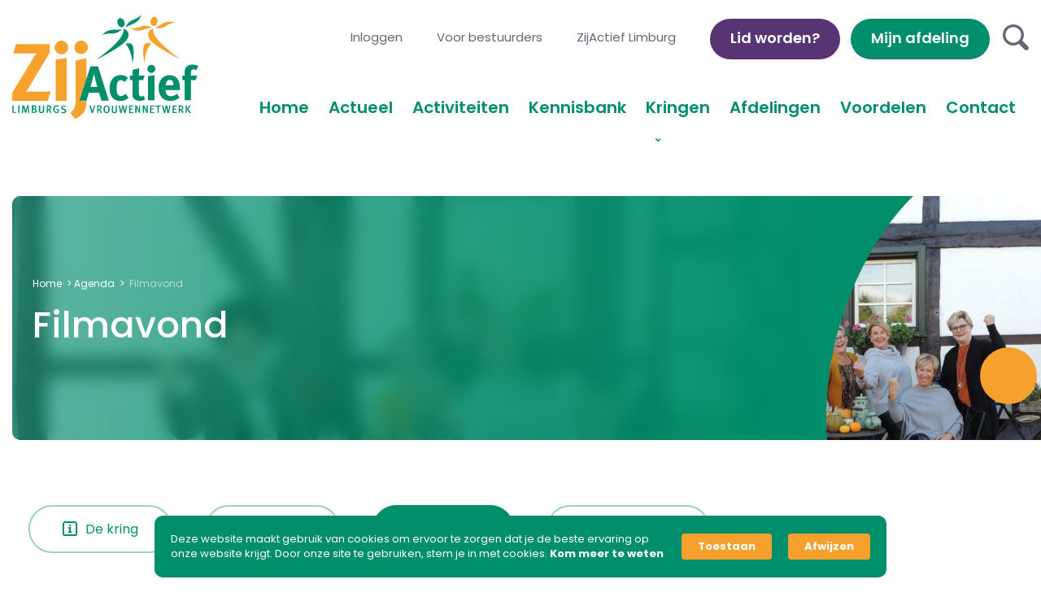

--- FILE ---
content_type: text/html; charset=UTF-8
request_url: https://www.zijactieflimburg.nl/evenement/filmavond-7/?kring=weert
body_size: 13447
content:
<!doctype html>
<html lang="nl-NL">
	<head>
<!-- Google tag (gtag.js) -->
<script async src="https://www.googletagmanager.com/gtag/js?id=G-7WKC07D0T5"></script>
<script>
  window.dataLayer = window.dataLayer || [];
  function gtag(){dataLayer.push(arguments);}
  gtag('js', new Date());

  gtag('config', 'G-7WKC07D0T5');
</script>
		<meta charset="utf-8">
<script type="text/javascript">
/* <![CDATA[ */
var gform;gform||(document.addEventListener("gform_main_scripts_loaded",function(){gform.scriptsLoaded=!0}),document.addEventListener("gform/theme/scripts_loaded",function(){gform.themeScriptsLoaded=!0}),window.addEventListener("DOMContentLoaded",function(){gform.domLoaded=!0}),gform={domLoaded:!1,scriptsLoaded:!1,themeScriptsLoaded:!1,isFormEditor:()=>"function"==typeof InitializeEditor,callIfLoaded:function(o){return!(!gform.domLoaded||!gform.scriptsLoaded||!gform.themeScriptsLoaded&&!gform.isFormEditor()||(gform.isFormEditor()&&console.warn("The use of gform.initializeOnLoaded() is deprecated in the form editor context and will be removed in Gravity Forms 3.1."),o(),0))},initializeOnLoaded:function(o){gform.callIfLoaded(o)||(document.addEventListener("gform_main_scripts_loaded",()=>{gform.scriptsLoaded=!0,gform.callIfLoaded(o)}),document.addEventListener("gform/theme/scripts_loaded",()=>{gform.themeScriptsLoaded=!0,gform.callIfLoaded(o)}),window.addEventListener("DOMContentLoaded",()=>{gform.domLoaded=!0,gform.callIfLoaded(o)}))},hooks:{action:{},filter:{}},addAction:function(o,r,e,t){gform.addHook("action",o,r,e,t)},addFilter:function(o,r,e,t){gform.addHook("filter",o,r,e,t)},doAction:function(o){gform.doHook("action",o,arguments)},applyFilters:function(o){return gform.doHook("filter",o,arguments)},removeAction:function(o,r){gform.removeHook("action",o,r)},removeFilter:function(o,r,e){gform.removeHook("filter",o,r,e)},addHook:function(o,r,e,t,n){null==gform.hooks[o][r]&&(gform.hooks[o][r]=[]);var d=gform.hooks[o][r];null==n&&(n=r+"_"+d.length),gform.hooks[o][r].push({tag:n,callable:e,priority:t=null==t?10:t})},doHook:function(r,o,e){var t;if(e=Array.prototype.slice.call(e,1),null!=gform.hooks[r][o]&&((o=gform.hooks[r][o]).sort(function(o,r){return o.priority-r.priority}),o.forEach(function(o){"function"!=typeof(t=o.callable)&&(t=window[t]),"action"==r?t.apply(null,e):e[0]=t.apply(null,e)})),"filter"==r)return e[0]},removeHook:function(o,r,t,n){var e;null!=gform.hooks[o][r]&&(e=(e=gform.hooks[o][r]).filter(function(o,r,e){return!!(null!=n&&n!=o.tag||null!=t&&t!=o.priority)}),gform.hooks[o][r]=e)}});
/* ]]> */
</script>


		<meta name='robots' content='index, follow, max-image-preview:large, max-snippet:-1, max-video-preview:-1' />
	<style>img:is([sizes="auto" i], [sizes^="auto," i]) { contain-intrinsic-size: 3000px 1500px }</style>
	
	<!-- This site is optimized with the Yoast SEO plugin v25.6 - https://yoast.com/wordpress/plugins/seo/ -->
	<title>Filmavond - ZijActief Limburg</title>
	<link rel="canonical" href="https://www.zijactieflimburg.nl/evenement/filmavond-7/" />
	<meta property="og:locale" content="nl_NL" />
	<meta property="og:type" content="article" />
	<meta property="og:title" content="Filmavond - ZijActief Limburg" />
	<meta property="og:description" content="Eindelijk is het weer zover. ZijActief Limburg kan weer naar de film. Dit jaar is gekozen voor de film ‘De..." />
	<meta property="og:url" content="https://www.zijactieflimburg.nl/evenement/filmavond-7/" />
	<meta property="og:site_name" content="ZijActief Limburg" />
	<meta property="article:modified_time" content="2024-01-24T08:50:56+00:00" />
	<meta name="twitter:card" content="summary_large_image" />
	<meta name="twitter:label1" content="Geschatte leestijd" />
	<meta name="twitter:data1" content="2 minuten" />
	<script type="application/ld+json" class="yoast-schema-graph">{"@context":"https://schema.org","@graph":[{"@type":"WebPage","@id":"https://www.zijactieflimburg.nl/evenement/filmavond-7/","url":"https://www.zijactieflimburg.nl/evenement/filmavond-7/","name":"Filmavond - ZijActief Limburg","isPartOf":{"@id":"https://zijactieflimburg.nl/#website"},"datePublished":"2023-09-25T08:00:19+00:00","dateModified":"2024-01-24T08:50:56+00:00","breadcrumb":{"@id":"https://www.zijactieflimburg.nl/evenement/filmavond-7/#breadcrumb"},"inLanguage":"nl-NL","potentialAction":[{"@type":"ReadAction","target":["https://www.zijactieflimburg.nl/evenement/filmavond-7/"]}]},{"@type":"BreadcrumbList","@id":"https://www.zijactieflimburg.nl/evenement/filmavond-7/#breadcrumb","itemListElement":[{"@type":"ListItem","position":1,"name":"Home","item":"https://www.zijactieflimburg.nl/"},{"@type":"ListItem","position":2,"name":"Agenda","item":"https://www.zijactieflimburg.nl/evenement/"},{"@type":"ListItem","position":3,"name":"Filmavond"}]},{"@type":"WebSite","@id":"https://zijactieflimburg.nl/#website","url":"https://zijactieflimburg.nl/","name":"ZijActief Limburg","description":"Limburgs Vrouwennetwerk","potentialAction":[{"@type":"SearchAction","target":{"@type":"EntryPoint","urlTemplate":"https://zijactieflimburg.nl/search/{search_term_string}"},"query-input":{"@type":"PropertyValueSpecification","valueRequired":true,"valueName":"search_term_string"}}],"inLanguage":"nl-NL"}]}</script>
	<!-- / Yoast SEO plugin. -->


<link href='https://fonts.gstatic.com' crossorigin rel='preconnect' />
<link rel='stylesheet' id='gform_basic-css' href='//www.zijactieflimburg.nl/wp-content/plugins/gravityforms/assets/css/dist/basic.min.css' type='text/css' media='all' />
<link rel='stylesheet' id='gform_theme_components-css' href='//www.zijactieflimburg.nl/wp-content/plugins/gravityforms/assets/css/dist/theme-components.min.css' type='text/css' media='all' />
<link rel='stylesheet' id='gform_theme-css' href='//www.zijactieflimburg.nl/wp-content/plugins/gravityforms/assets/css/dist/theme.min.css' type='text/css' media='all' />
<link rel='stylesheet' id='gravityformsmollie_gravity_theme-css' href='//www.zijactieflimburg.nl/wp-content/plugins/gravityformsmollie/assets/css/dist/theme.min.css' type='text/css' media='all' />
<link rel='stylesheet' id='altcha-widget-styles-css' href='//www.zijactieflimburg.nl/wp-content/plugins/altcha-wordpress-next-2.0.11/public/altcha.css' type='text/css' media='all' />
<link rel='stylesheet' id='ppress-frontend-css' href='//www.zijactieflimburg.nl/wp-content/plugins/wp-user-avatar/assets/css/frontend.min.css' type='text/css' media='all' />
<link rel='stylesheet' id='ppress-flatpickr-css' href='//www.zijactieflimburg.nl/wp-content/plugins/wp-user-avatar/assets/flatpickr/flatpickr.min.css' type='text/css' media='all' />
<link rel='stylesheet' id='ppress-select2-css' href='//www.zijactieflimburg.nl/wp-content/plugins/wp-user-avatar/assets/select2/select2.min.css' type='text/css' media='all' />
<link rel='stylesheet' id='app-css' href='//www.zijactieflimburg.nl/wp-content/themes/zijactieflimburg/dist/styles/app.0c5e8.css' type='text/css' media='all' />
<script type="text/javascript" src="//www.zijactieflimburg.nl/wp/wp-includes/js/dist/dom-ready.min.js" id="wp-dom-ready-js"></script>
<script type="text/javascript" src="//www.zijactieflimburg.nl/wp/wp-includes/js/dist/hooks.min.js" id="wp-hooks-js"></script>
<script type="text/javascript" src="//www.zijactieflimburg.nl/wp/wp-includes/js/dist/i18n.min.js" id="wp-i18n-js"></script>
<script type="text/javascript" id="wp-i18n-js-after">
/* <![CDATA[ */
wp.i18n.setLocaleData( { "text direction\u0004ltr": [ "ltr" ] } );
/* ]]> */
</script>
<script type="text/javascript" id="wp-a11y-js-translations">
/* <![CDATA[ */
( function( domain, translations ) {
	var localeData = translations.locale_data[ domain ] || translations.locale_data.messages;
	localeData[""].domain = domain;
	wp.i18n.setLocaleData( localeData, domain );
} )( "default", {"translation-revision-date":"2025-04-14 06:11:02+0000","generator":"GlotPress\/4.0.1","domain":"messages","locale_data":{"messages":{"":{"domain":"messages","plural-forms":"nplurals=2; plural=n != 1;","lang":"nl"},"Notifications":["Meldingen"]}},"comment":{"reference":"wp-includes\/js\/dist\/a11y.js"}} );
/* ]]> */
</script>
<script type="text/javascript" src="//www.zijactieflimburg.nl/wp/wp-includes/js/dist/a11y.min.js" id="wp-a11y-js"></script>
<script type="text/javascript" src="//www.zijactieflimburg.nl/wp/wp-includes/js/jquery/jquery.min.js" id="jquery-core-js"></script>
<script type="text/javascript" src="//www.zijactieflimburg.nl/wp/wp-includes/js/jquery/jquery-migrate.min.js" id="jquery-migrate-js"></script>
<script type="text/javascript" defer='defer' src="//www.zijactieflimburg.nl/wp-content/plugins/gravityforms/js/jquery.json.min.js" id="gform_json-js"></script>
<script type="text/javascript" id="gform_gravityforms-js-extra">
/* <![CDATA[ */
var gf_global = {"gf_currency_config":{"name":"Euro","symbol_left":"","symbol_right":"&#8364;","symbol_padding":" ","thousand_separator":".","decimal_separator":",","decimals":2,"code":"EUR"},"base_url":"https:\/\/www.zijactieflimburg.nl\/wp-content\/plugins\/gravityforms","number_formats":[],"spinnerUrl":"https:\/\/www.zijactieflimburg.nl\/wp-content\/plugins\/gravityforms\/images\/spinner.svg","version_hash":"18fff6b81f79415160908b6563f1906d","strings":{"newRowAdded":"Nieuwe rij toegevoegd.","rowRemoved":"Rij verwijderd","formSaved":"Het formulier is opgeslagen. De inhoud bevat de link om terug te keren en het formulier in te vullen."}};
var gform_i18n = {"datepicker":{"days":{"monday":"Ma","tuesday":"Di","wednesday":"Wo","thursday":"Do","friday":"Vr","saturday":"Za","sunday":"Zo"},"months":{"january":"Januari","february":"Februari","march":"Maart","april":"April","may":"Mei","june":"Juni","july":"Juli","august":"Augustus","september":"September","october":"Oktober","november":"November","december":"December"},"firstDay":1,"iconText":"Selecteer een datum"}};
var gf_legacy_multi = {"4":""};
var gform_gravityforms = {"strings":{"invalid_file_extension":"Dit bestandstype is niet toegestaan. Moet \u00e9\u00e9n van de volgende zijn:","delete_file":"Dit bestand verwijderen","in_progress":"in behandeling","file_exceeds_limit":"Bestand overschrijdt limiet bestandsgrootte","illegal_extension":"Dit type bestand is niet toegestaan.","max_reached":"Maximale aantal bestanden bereikt","unknown_error":"Er was een probleem bij het opslaan van het bestand op de server","currently_uploading":"Wacht tot het uploaden is voltooid","cancel":"Annuleren","cancel_upload":"Deze upload annuleren","cancelled":"Geannuleerd","error":"Fout","message":"Bericht"},"vars":{"images_url":"https:\/\/www.zijactieflimburg.nl\/wp-content\/plugins\/gravityforms\/images"}};
/* ]]> */
</script>
<script type="text/javascript" defer='defer' src="//www.zijactieflimburg.nl/wp-content/plugins/gravityforms/js/gravityforms.min.js" id="gform_gravityforms-js"></script>
<script type="text/javascript" defer='defer' src="//www.zijactieflimburg.nl/wp-content/plugins/gravityforms/assets/js/dist/utils.min.js" id="gform_gravityforms_utils-js"></script>
<script type="text/javascript" defer='defer' src="//www.zijactieflimburg.nl/wp-content/plugins/gravityforms/js/conditional_logic.min.js" id="gform_conditional_logic-js"></script>
<script type="text/javascript" defer='defer' src="//www.zijactieflimburg.nl/wp-content/plugins/gravityforms/includes/addon/js/gaddon_frontend.min.js" id="gaddon_frontend-js"></script>
<script type="text/javascript" id="gform_mollie_components-js-extra">
/* <![CDATA[ */
var gform_mollie_components_strings = {"locale":"nl_NL","errorprefix":"Je creditcardbetaling kan nu niet worden verwerkt"};
/* ]]> */
</script>
<script type="text/javascript" defer='defer' src="//www.zijactieflimburg.nl/wp-content/plugins/gravityformsmollie/js/frontend.min.js" id="gform_mollie_components-js"></script>
<script type="text/javascript" src="//www.zijactieflimburg.nl/wp-content/plugins/wp-user-avatar/assets/flatpickr/flatpickr.min.js" id="ppress-flatpickr-js"></script>
<script type="text/javascript" src="//www.zijactieflimburg.nl/wp-content/plugins/wp-user-avatar/assets/select2/select2.min.js" id="ppress-select2-js"></script>
        <style>
            .disabled_choice label {
                color: #aaa;
                cursor: not-allowed;
            }
            .disabled_choice input {
                cursor: not-allowed;
            }
        </style>
        <script>
            document.addEventListener("DOMContentLoaded", function() {
                document.querySelectorAll('.gchoice input[type="radio"]').forEach(function(input) {
                    if (input.hasAttribute('disabled')) {
                        input.closest('.gchoice').classList.add('disabled_choice');
                    }
                });
            });
        </script>
        <link rel="icon" href="//www.zijactieflimburg.nl/wp-content/uploads/favicon_zijactief-150x150.png" sizes="32x32" />
<link rel="icon" href="//www.zijactieflimburg.nl/wp-content/uploads/favicon_zijactief.png" sizes="192x192" />
<link rel="apple-touch-icon" href="//www.zijactieflimburg.nl/wp-content/uploads/favicon_zijactief.png" />
<meta name="msapplication-TileImage" content="https://www.zijactieflimburg.nl/wp-content/uploads/favicon_zijactief.png" />
		<style type="text/css" id="wp-custom-css">
			.header__menu-link {
    display: inline-block;
    font-size: 1.25rem;
    font-weight: 600;
    border-radius: 10px;
    padding-top: 15px;
    padding-right: 8px !important;
    padding-bottom: 15px;
    padding-left: 8px !important;
}

@media (max-width:640px){
.search-form {
    position: absolute;
    top: 9.5vh !important;
    right: 19.5vw !important;
    margin-top: 0px;
    margin-left: 0px;
	}
	.header__toggle {
    position: absolute;
    top: 85px !important;
    right: 20px !important;
    z-index: 10;
    display: none;
    width: 30px;
    height: 30px;
    cursor: pointer;
}
}
@media (max-width:380px){
.search-form {
    position: absolute;
    top: 55% !important;
    right: 19% !important;
    margin-top: 0px;
    margin-left: 0px;
}
.header__toggle {
    position: absolute;
    top: 57% !important;
    right: 6% !important;
    z-index: 10;
    display: none;
    width: 30px;
    height: 30px;
    cursor: pointer;
}
}


.post-type-archive-knowledge .pagination {
    position: relative;
    z-index: 2;
    width: 100%;
    margin-bottom: 0px;
}

.gfield_radio label{
    MARGIN-top: -17px;
	
}
.gfield_radio .gfield_choice-input{
	width: auto !important;
	height: auto !important;
}
.gfield_radio input{
	width:auto!important;
	height:auto!important;
}
.gfield_description{
	padding-left: 0px !important;
	padding-top:0px !important;
}
.gform_wrapper.gravity-theme .ginput_container_time {
    flex-basis: min-content;
    max-width: 110px !important;
    min-width: 110px!important;
}
.gform_wrapper.gravity-theme .ginput_complex .ginput_container_date input {
    min-width: 150px !important;
    width: 100%;
}

.filter-knowledge__select{
	display: none;
}		</style>
		

		<meta name="viewport" content="width=device-width, initial-scale=1, shrink-to-fit=no"/>

	</head>

	<body class="wp-singular event-template-default single single-event postid-30011 wp-theme-zijactieflimburg filmavond-7">

		<div class="wrapper wrapper--page">
		                    <div id="mijnAfdeling" class="button hide-for-medium mijnAfdeling" target="_blank">
                        Mijn afdeling
			</div>
			<header data-component="header" class="header">
    <div class="grid-container">
        <div class="grid-x grid-margin-x">
            <div class="cell small-8 medium-3 large-3">
                <a href="//www.zijactieflimburg.nl" class="header__logo">
                                            <picture>
					<source srcset="https://www.zijactieflimburg.nl/wp-content/uploads/logo_zijactief-limburg.svg" type="image/webp" />
					<img width="229" height="" src="//www.zijactieflimburg.nl/wp-content/uploads/logo_zijactief-limburg.svg" alt="" srcset="https://www.zijactieflimburg.nl/wp-content/uploads/logo_zijactief-limburg.svg" />
				</picture>
                                    </a>
            </div>

            <div class="cell small-4 medium-9 large-9 align-middle header__mm-block">
                <div class="header__top-menu flex-container align-right align-middle">
                    <ul class="header__top-list flex-container">
                                                    <li class="header__top-menu-item menu-inloggen">
                                <a class="header__top-menu-link" href="//www.zijactieflimburg.nl/inloggen/">Inloggen</a>
                            </li>
                                                    <li class="header__top-menu-item menu-voor-bestuurders">
                                <a class="header__top-menu-link" href="//www.zijactieflimburg.nl/voor-bestuurders/nieuw/">Voor bestuurders</a>
                            </li>
                                                    <li class="header__top-menu-item menu-zijactief-limburg">
                                <a class="header__top-menu-link" href="//www.zijactieflimburg.nl/zijactief-limburg/">ZijActief Limburg</a>
                            </li>
                                            </ul>

                                            <a href="https://zijactieflimburg.nl/lid-worden/" class="button secondary" target="">
                            Lid worden?
                        </a>
                                        <div id="mijnAfdeling" style="margin-left: 1vw;" class="mijnAfdeling button show-for-medium" target="_blank">
                        Mijn afdeling
                    </div>

                    <div data-component="search-form" class="search-form">

    <a class="search-form__toggle js-search-toggle">
        <i class="icon-search"></i>
    </a>

    <div class="search-form__search">
        <form role="search" method="get" id="searchform" action="https://www.zijactieflimburg.nl">
            <input type="text" value="" name="s" placeholder="Zoeken" id="s"/>
            <button type="submit" id="searchsubmit">
                <i class="icon-search"></i>
            </button>
        </form>
    </div>
</div>
                </div>

                <div class="flex-container align-middle align-right">
                    <nav id="nav" class="header__menu">
                        <ul class="header__menu-list flex-container align-right">
                                                            <li class="header__menu-item menu-home">
                                    <a class="header__menu-link" href="//www.zijactieflimburg.nl/">
                                        Home
                                    </a>
                                                                    </li>
                                                            <li class="header__menu-item is-hide menu-projecten">
                                    <a class="header__menu-link" href="//www.zijactieflimburg.nl/projecten/">
                                        Projecten
                                    </a>
                                                                    </li>
                                                            <li class="header__menu-item is-hide menu-inloggen">
                                    <a class="header__menu-link" href="//www.zijactieflimburg.nl/inloggen/">
                                        Inloggen
                                    </a>
                                                                    </li>
                                                            <li class="header__menu-item is-hide menu-zijactief-limburg">
                                    <a class="header__menu-link" href="//www.zijactieflimburg.nl/zijactief-limburg/">
                                        ZijActief Limburg
                                    </a>
                                                                    </li>
                                                            <li class="header__menu-item menu-actueel">
                                    <a class="header__menu-link" href="//www.zijactieflimburg.nl/actueel/">
                                        Actueel
                                    </a>
                                                                    </li>
                                                            <li class="header__menu-item menu-activiteiten">
                                    <a class="header__menu-link" href="//www.zijactieflimburg.nl/activiteiten/">
                                        Activiteiten
                                    </a>
                                                                    </li>
                                                            <li class="header__menu-item menu-kennisbank">
                                    <a class="header__menu-link" href="//www.zijactieflimburg.nl/kennisbank/">
                                        Kennisbank
                                    </a>
                                                                    </li>
                                                            <li class="header__menu-item menu-kringen menu-item-has-children">
                                    <a class="header__menu-link header__down-arrow" href="//www.zijactieflimburg.nl/kringen/">
                                        Kringen
                                    </a>
                                                                            <ul class="header__menu-subitems">
                                                                                            <li class="header__menu-subitem menu-kring-heuvelland">
                                                    <a class="header__menu-sublink" href="//www.zijactieflimburg.nl/kringen/heuvelland/">
                                                        Kring Heuvelland
                                                    </a>
                                                </li>
                                                                                            <li class="header__menu-subitem menu-kring-noord">
                                                    <a class="header__menu-sublink" href="//www.zijactieflimburg.nl/kringen/noord/">
                                                        Kring Noord
                                                    </a>
                                                </li>
                                                                                            <li class="header__menu-subitem menu-kring-weert">
                                                    <a class="header__menu-sublink" href="//www.zijactieflimburg.nl/kringen/weert/">
                                                        Kring Weert
                                                    </a>
                                                </li>
                                                                                            <li class="header__menu-subitem menu-kring-zuiderpoort">
                                                    <a class="header__menu-sublink" href="//www.zijactieflimburg.nl/kringen/zuiderpoort/">
                                                        Kring Zuiderpoort
                                                    </a>
                                                </li>
                                                                                            <li class="header__menu-subitem menu-kring-zuidoost">
                                                    <a class="header__menu-sublink" href="//www.zijactieflimburg.nl/kringen/zuidoost/">
                                                        Kring Zuidoost
                                                    </a>
                                                </li>
                                                                                    </ul>
                                                                    </li>
                                                            <li class="header__menu-item header__mega-menu menu-afdelingen">
                                    <a class="header__menu-link" href="//www.zijactieflimburg.nl/afdelingen/">
                                        Afdelingen
                                    </a>
                                                                    </li>
                                                            <li class="header__menu-item menu-voordelen">
                                    <a class="header__menu-link" href="//www.zijactieflimburg.nl/voordelen/">
                                        Voordelen
                                    </a>
                                                                    </li>
                                                            <li class="header__menu-item menu-contact">
                                    <a class="header__menu-link" href="//www.zijactieflimburg.nl/contact/">
                                        Contact
                                    </a>
                                                                    </li>
                                                    </ul>
                    </nav>

                </div>
            </div>
        </div>

        <a href="#nav" class="header__toggle">
            <span>Menu</span>
        </a>
    </div>
</header>

			
            <div 
                class="elfsight-widget-cookie-consent elfsight-widget" 
                data-elfsight-cookie-consent-options="%7B%22complianceType%22%3A%22ask%22%2C%22lang%22%3A%22nl%22%2C%22message%22%3A%22Deze%20website%20maakt%20gebruik%20van%20cookies%20om%20ervoor%20te%20zorgen%20dat%20je%20de%20beste%20ervaring%20op%20onze%20website%20krijgt.%20Door%20onze%20site%20te%20gebruiken%2C%20stem%20je%20in%20met%20cookies.%22%2C%22policyType%22%3A%22link%22%2C%22policyUrl%22%3A%22https%3A%5C%2F%5C%2Fwww.zijactieflimburg.nl%5C%2Fprivacybeleid-zijactief-limburg%5C%2F%22%2C%22policyLinkText%22%3A%22Kom%20meer%20te%20weten%22%2C%22showConfirmationButton%22%3Atrue%2C%22confirmationButtonText%22%3A%22Aanvaarden%22%2C%22allowButtonText%22%3A%22Toestaan%22%2C%22declineButtonText%22%3A%22Afwijzen%22%2C%22showCookieIcon%22%3Afalse%2C%22cookieIconType%22%3A%22default%22%2C%22cookieIconCustom%22%3Anull%2C%22layout%22%3A%22centerFloatingBox%22%2C%22backgroundColor%22%3A%22rgb%280%2C%20142%2C%20107%29%22%2C%22textColor%22%3A%22rgb%28255%2C%20255%2C%20255%29%22%2C%22linkColor%22%3A%22rgb%28255%2C%20255%2C%20255%29%22%2C%22confirmationButtonColor%22%3A%22rgb%28255%2C%20255%2C%20255%29%22%2C%22allowButtonColor%22%3A%22rgb%28246%2C%20161%2C%2045%29%22%2C%22declineButtonColor%22%3A%22rgb%28246%2C%20161%2C%2045%29%22%2C%22textFontSize%22%3A13%2C%22widgetId%22%3A%221%22%7D" 
                data-elfsight-cookie-consent-version="1.1.1"
                data-elfsight-widget-id="elfsight-cookie-consent-1">
            </div>
            

			<main role="main">
				    

    
    <div data-component="page-banner" class="page-banner">
        <div class="grid-container">
            <div class="page-banner__block" data-aos="fade-up">
                <div class="page-banner__content">
                        <nav data-component="breadcrumbs" class="breadcrumbs">
        <span><span><a href="//www.zijactieflimburg.nl/">Home</a></span> &gt; <span><a href="//www.zijactieflimburg.nl/evenement/">Agenda</a></span> &gt; <span class="breadcrumb_last" aria-current="page">Filmavond</span></span>
    </nav>

                                            <h1>Filmavond</h1>
                                    </div>

                <div class="page-banner__image">
                    <picture>
					<source srcset="https://www.zijactieflimburg.nl/wp-content/uploads/ZijAfdeling-scaled-1035x540-c-default.webp" type="image/webp" />
					<img width="1035" height="540" src="//www.zijactieflimburg.nl/wp-content/uploads/ZijAfdeling-scaled-1035x540-c-default.jpg" alt="" srcset="https://www.zijactieflimburg.nl/wp-content/uploads/ZijAfdeling-scaled-1035x540-c-default.jpg" />
				</picture>
                </div>

                <div class="page-banner__image2">
                    <picture>
					<source srcset="https://www.zijactieflimburg.nl/wp-content/uploads/ZijAfdeling-scaled-590x300-c-default.webp" type="image/webp" />
					<img width="590" height="300" src="//www.zijactieflimburg.nl/wp-content/uploads/ZijAfdeling-scaled-590x300-c-default.jpg" alt="" srcset="https://www.zijactieflimburg.nl/wp-content/uploads/ZijAfdeling-scaled-590x300-c-default.jpg" />
				</picture>
                </div>
                <div class="page-banner__circle js-parallax-slide"></div>
                            </div>
        </div>
    </div>

<script>
    // get twig value in js
    var afdeling = "filmavond-7";
    // on click setAfdeling set localstorage to afdeling
    function setAfdeling() {
        localStorage.setItem('afdeling', afdeling);
    }
</script>


     
        <div data-component="filters-selected" class="filters-selected">
	<div class="grid-container">
		<ul class="filters-selected__nav-tabs flex-container" id="tabs-nav">

						
			
																												

							<li>
					<a href="//www.zijactieflimburg.nl/kringen/weert#filter-tab-1">
						<i class="icon-ico-info"></i>
						De kring
					</a>
				</li>
				<li >
					<a href="//www.zijactieflimburg.nl/kringen/weert#filter-tab-2">
						<i class="icon-ico-news"></i>
						Nieuws
					</a>
				</li>
				<li  class="is-active" >
					<a href="//www.zijactieflimburg.nl/kringen/weert#filter-tab-3">
						<i class="icon-ico-agendasvg"></i>
						Agenda
					</a>
				</li>
				<li >
					<a href="//www.zijactieflimburg.nl/kringen/weert#filter-tab-4">
						<i class="icon-ico-photos"></i>
						Fotoalbum
					</a>
				</li>
					</ul>
	</div>

	<div class="filter__holder filter-content" id="filter-tab-1">
					<div data-component="intro-detail" class="intro-detail">
    <div class="grid-container">
        <div class="grid-x grid-margin-x">
            <div class="cell small-12">
                <div class="flex-container">
                    <div class="intro-detail__tag">
                                                    
                                            </div>

                    <div class="intro-detail__date">
                                                    dinsdag 9 april 2024
                                            </div>
                </div>
            </div>
        </div>
    </div>
</div>

			

    <div data-component="content" class="content">
        <div class="grid-container">


                            <p>Eindelijk is het weer zover. ZijActief Limburg kan weer naar de film.<br />
Dit jaar is gekozen voor de film <strong>‘De terugreis’</strong></p>
<p>Jaap is al bijna 50 jaar samen met Maartje. Waar de nukkige Jaap niet veel zin meer heeft om dingen te ondernemen, zit de soms wat verwarde Maartje nog vol levenslust. Als het echtpaar een brief ontvangt van een oude vakantievriend, laat Jaap zich met gepaste tegenzin overhalen om hem op te zoeken in Zuid-Europa. Zoveel jaar later reizen de twee in hun oude auto door een totaal veranderd Europa; kibbelend, maar ook de ene herinnering na de ander ophalend. Onderweg komt Jaap tot het pijnlijke besef dat zijn vrouw dementerend is. Zich realiserend dat alles wellicht anders gaat worden, leren ze opnieuw waarom ze elkaar liefhebben.</p>
<p><strong><u>Programma</u></strong></p>
<table width="652">
<tbody>
<tr>
<td colspan="2" width="652"><strong><em>Het avondprogramma</em></strong></td>
</tr>
<tr>
<td width="132">19.00 uur</td>
<td width="520">Inloop met koffie/thee en iets lekkers</td>
</tr>
<tr>
<td width="132">19.30 uur</td>
<td width="520">Filmvoorstelling</td>
</tr>
<tr>
<td width="132">20.30 uur</td>
<td width="520">Pauze met een drankje</td>
</tr>
<tr>
<td width="132">22.30 uur</td>
<td width="520">Einde filmavond</td>
</tr>
</tbody>
</table>
<p>Heb jij ook zin om naar deze fantastische film te gaan? Meld je snel aan bij de afdeling. Doe dat <strong>vóór 22 maart 2024</strong>. Ook niet-leden zijn van harte welkom.<br />
Leden betalen €15,00 en niet-leden €18,50. Dit is inclusief een hapje en drankje.Betalen doe je bij je eigen afdeling. Je krijgt je entreekaart vóór 9 april 2023 van je eigen afdeling. Kun je er op het laatste moment niet bij zijn? We kunnen kosten helaas niet terugbetalen, je kunt je kaartje wel aan iemand anders geven.</p>
<p><a class="" href="//www.zijactieflimburg.nl/wp-content/uploads/9-april-2024-uitnodiging.pdf" target="_blank" rel="noopener">Klik hier voor de uitnodiging</a></p>

                    </div>
    </div>

			
			


				
			

			</div>

	<div class="filter__holder filter-content" id="filter-tab-2">
		
<div data-component="news-section" class="news-section">
    <div class="grid-container">
        
        <div class="grid-x grid-margin-x">
                                                                
                    <div class="cell small-12 medium-6 large-4 news-section__item  imageVertical " data-aos="fade-up">
                                                    <a href="//www.zijactieflimburg.nl/evenement/filmavond-7/" class="card-news" title="Filmavond" data-component="card-news">
                <div class="card-news__image imageHorizontal">
                <picture>
					<source srcset="https://www.zijactieflimburg.nl/wp-content/uploads/backup_image-ZijActiefLimburg-660x0-c-default.webp" type="image/webp" />
					<img width="660" height="" src="//www.zijactieflimburg.nl/wp-content/uploads/backup_image-ZijActiefLimburg-660x0-c-default.png" alt="" srcset="https://www.zijactieflimburg.nl/wp-content/uploads/backup_image-ZijActiefLimburg-660x0-c-default.png" />
				</picture><i class="icon-arrow card-news__icon"></i>
            </div>
    
    <div class="card-news__content">
        <div class="card-news__tag">
            
        </div>

        <h3>Filmavond</h3>

        <div class="card-news__date">
            25 september 2023
        </div>
    </div>
</a>

                                            </div>
                                                                                        </div>
    </div>
</div>

	</div>

	<div class="filter__holder filter-content" id="filter-tab-3">
		


    


<div data-component="events-section" class="events-section">
    <div class="grid-container">
        <div class="grid-x grid-margin-x">
            <div class="cell small-12">
                <h2>Agenda</h2>
                
                                    Er zijn geen agenda items voor deze afdeling
                                                </div>
        </div>
    </div>
</div>

	</div>

	<div class="filter__holder filter-content" id="filter-tab-4">
		<div data-component="albums" class="albums">
    <div class="grid-container">
        <h2>Fotoalbum</h2>

                    <div class="grid-x grid-margin-x">
                                    <div class="cell small-12 medium-12 large-4">
                        <a href="//www.zijactieflimburg.nl/evenement/filmavond-7/" class="card-news card-news--album" data-component="card-news">
                            
                            <div class="card-news__content">
                                <h3>Filmavond</h3>
                            </div>
                        </a>
                    </div>
                            </div>
            </div>
</div>

	</div>
</div>
 
    
    
                                                                                                    
        
    <div class="grid-container">
        <div class="grid-x grid-margin-x">
            <div class="cell small-12">
                <div class="back-btn">
                    <a href="//www.zijactieflimburg.nl/actueel/" class="button secondary">
                        Terug naar overzicht
                    </a>
                </div>
            </div>
        </div>
    </div>

    
    





    <div data-component="conversion" class="conversion">
        <div class="grid-container">
            <div class="conversion__bg" data-aos="fade-up">
                
                <div class="grid-x grid-margin-x">
                    <div class="cell small-12 medium-12 large-8">
                        <div class="conversion__content" data-aos="fade-right" data-aos-duration="1000">
                                                            <h2>Lid worden?</h2>
                            
                            <p>Lid worden van ZijActief betekent ontmoeting, ontspanning en persoonlijke ontwikkeling. Oftewel: in je eigen omgeving activiteiten ondernemen en bijeenkomsten bijwonen, samen met andere vrouwen.</p>


                                                            <a href="https://zijactieflimburg.nl/lid-worden/" class="button secondary conversion__btn"
                                   target="">
                                    Ik word lid!
                                </a>
                                                    </div>
                    </div>

                                                                        <div class="conversion__image js-rand-image" data-aos="fade-left" data-aos-duration="2000">
                                <picture>
					<source srcset="https://www.zijactieflimburg.nl/wp-content/uploads/zijactief-cta-02.webp" type="image/webp" />
					<img width="" height="" src="//www.zijactieflimburg.nl/wp-content/uploads/zijactief-cta-02.png" alt="" srcset="https://www.zijactieflimburg.nl/wp-content/uploads/zijactief-cta-02.png" />
				</picture>
                            </div>
                                                            </div>
            </div>
        </div>
    </div>

			</main>

			<footer data-component="footer" class="footer">
    <div class="grid-container">
        <div class="grid-x grid-margin-x">
            <div class="cell small-12 medium-12 large-6" data-aos="fade-right">
                <a href="//www.zijactieflimburg.nl" class="footer__logo">
                                            <picture>
					<source srcset="https://www.zijactieflimburg.nl/wp-content/uploads/logo_zijactief-limburg.svg" type="image/webp" />
					<img width="199" height="" src="//www.zijactieflimburg.nl/wp-content/uploads/logo_zijactief-limburg.svg" alt="" srcset="https://www.zijactieflimburg.nl/wp-content/uploads/logo_zijactief-limburg.svg" />
				</picture>
                                    </a>

                                    <div class="footer__address">
                        Postadres
                        <address>Postbus 960<br />
6040 AZ Roermond</address>
                    </div>
                
                                    <ul class="footer__info">
                                                    <li>
                                <a href="tel:0475381781">
                                    (0475) 38 17 81
                                </a>
                            </li>
                        
                                                    <li>
                                <a href="mailto:zijactief@zijactieflimburg.nl">
                                    zijactief@zijactieflimburg.nl
                                </a>
                            </li>
                                            </ul>
                            </div>

            <div class="cell small-12 medium-12 large-6">
                <div class="footer__menu" data-aos="fade-left">
                    
                                            <ul>
                            <div class="footer__title">ZijActief Limburg</div>
                                                            <li class="footer__menu-item menu-activiteiten">
                                    <a class="footer__menu-link" href="//www.zijactieflimburg.nl/activiteiten/">Activiteiten</a>
                                </li>
                                                            <li class="footer__menu-item menu-afdelingen">
                                    <a class="footer__menu-link" href="//www.zijactieflimburg.nl/afdelingen/">Afdelingen</a>
                                </li>
                                                            <li class="footer__menu-item menu-lid-worden">
                                    <a class="footer__menu-link" href="//www.zijactieflimburg.nl/lid-worden/">Lid worden</a>
                                </li>
                                                            <li class="footer__menu-item menu-projecten">
                                    <a class="footer__menu-link" href="//www.zijactieflimburg.nl/projecten/">Projecten</a>
                                </li>
                                                            <li class="footer__menu-item menu-contact">
                                    <a class="footer__menu-link" href="//www.zijactieflimburg.nl/contact/">Contact</a>
                                </li>
                                                    </ul>
                                    </div>
            </div>

        </div>
        <div class="copywrap">
            <div class="grid-x grid-margin-x grid-margin-y align-middle">
                <div class="cell small-12 medium-6 large-9">
                    <div class="footer__copy">
                        &copy;
                        2026
                        ZijActief Limburg. Alle rechten voorbehouden
                    </div>
                </div>
                <div class="cell small-12 medium-6 large-3">
                    <ul class="footer__social">
                                                                                    <li>
                                    <a href="https://www.facebook.com/ZijactiefLimburg" target="_blank">
                                        <img src="//www.zijactieflimburg.nl/wp-content/themes/zijactieflimburg/dist/images/Facebook.svg"
                                             class="svgClass" alt="">
                                    </a>
                                </li>
                                                                                        <li>
                                    <a href="https://www.instagram.com/zijactieflimburg" target="_blank">
                                        <img src="//www.zijactieflimburg.nl/wp-content/themes/zijactieflimburg/dist/images/Instagram.svg"
                                             class="svgClass" alt="">
                                    </a>
                                </li>
                                                                                        <li>
                                    <a href="https://www.linkedin.com/company/zijactief-limburg" target="_blank">
                                        <img src="//www.zijactieflimburg.nl/wp-content/themes/zijactieflimburg/dist/images/Linkedin.svg"
                                             class="svgClass" alt="">
                                    </a>
                                </li>
                                                                                                    </ul>
                </div>
            </div>
        </div>
    </div>
</footer>

		</div>


		<script type="speculationrules">
{"prefetch":[{"source":"document","where":{"and":[{"href_matches":"\/*"},{"not":{"href_matches":["\/wp\/wp-*.php","\/wp\/wp-admin\/*","\/wp-content\/uploads\/*","\/wp-content\/*","\/wp-content\/plugins\/*","\/wp-content\/themes\/zijactieflimburg\/*","\/*\\?(.+)"]}},{"not":{"selector_matches":"a[rel~=\"nofollow\"]"}},{"not":{"selector_matches":".no-prefetch, .no-prefetch a"}}]},"eagerness":"conservative"}]}
</script>

<style>.grecaptcha-badge { display: none !important; }</style>
<script type="text/javascript" defer='defer' src="//www.zijactieflimburg.nl/wp-content/plugins/gravityforms/js/placeholders.jquery.min.js" id="gform_placeholder-js"></script>
<script type="text/javascript" defer='defer' src="//www.zijactieflimburg.nl/wp-content/plugins/gravityforms/assets/js/dist/vendor-theme.min.js" id="gform_gravityforms_theme_vendors-js"></script>
<script type="text/javascript" id="gform_gravityforms_theme-js-extra">
/* <![CDATA[ */
var gform_theme_config = {"common":{"form":{"honeypot":{"version_hash":"18fff6b81f79415160908b6563f1906d"},"ajax":{"ajaxurl":"https:\/\/www.zijactieflimburg.nl\/wp\/wp-admin\/admin-ajax.php","ajax_submission_nonce":"5c970a4ff9","i18n":{"step_announcement":"Stap %1$s van %2$s, %3$s","unknown_error":"Er was een onbekende fout bij het verwerken van je aanvraag. Probeer het opnieuw."}}}},"hmr_dev":"","public_path":"https:\/\/www.zijactieflimburg.nl\/wp-content\/plugins\/gravityforms\/assets\/js\/dist\/","config_nonce":"7c1240f21f"};
/* ]]> */
</script>
<script type="text/javascript" defer='defer' src="//www.zijactieflimburg.nl/wp-content/plugins/gravityforms/assets/js/dist/scripts-theme.min.js" id="gform_gravityforms_theme-js"></script>
<script type="text/javascript" src="//www.zijactieflimburg.nl/wp-content/plugins/altcha-wordpress-next-2.0.11/public/altcha.min.js" id="altcha-widget-js"></script>
<script type="text/javascript" src="//www.zijactieflimburg.nl/wp-content/plugins/altcha-wordpress-next-2.0.11/public/vendor/interceptor.min.js" id="altcha-interceptor-js"></script>
<script type="text/javascript" id="altcha-interceptor-wp-js-extra">
/* <![CDATA[ */
var pluginData = {"altcha":{"actions":["*","!wordfence_ls_authenticate"],"paths":["*"],"widget":{"challengeurl":"https:\/\/www.zijactieflimburg.nl\/wp-json\/altcha\/v1\/challenge","delay":1000,"hidelogo":false,"hidefooter":false},"invisible":false,"cookiePath":"\/","sitePath":"\/wp","protectLogin":false,"underAttack":0,"underAttackChallengeUrl":"https:\/\/www.zijactieflimburg.nl\/wp-json\/altcha\/v1\/challenge"}};
/* ]]> */
</script>
<script type="text/javascript" src="//www.zijactieflimburg.nl/wp-content/plugins/altcha-wordpress-next-2.0.11/public/interceptor-wp.js" id="altcha-interceptor-wp-js"></script>
<script type="text/javascript" id="ppress-frontend-script-js-extra">
/* <![CDATA[ */
var pp_ajax_form = {"ajaxurl":"https:\/\/www.zijactieflimburg.nl\/wp\/wp-admin\/admin-ajax.php","confirm_delete":"Weet je het zeker?","deleting_text":"Verwijderen...","deleting_error":"Er is een fout opgetreden. Probeer het opnieuw.","nonce":"576f7d54b5","disable_ajax_form":"true","is_checkout":"0","is_checkout_tax_enabled":"0","is_checkout_autoscroll_enabled":"true"};
/* ]]> */
</script>
<script type="text/javascript" src="//www.zijactieflimburg.nl/wp-content/plugins/wp-user-avatar/assets/js/frontend.min.js" id="ppress-frontend-script-js"></script>
<script type="text/javascript" id="rocket-browser-checker-js-after">
/* <![CDATA[ */
"use strict";var _createClass=function(){function defineProperties(target,props){for(var i=0;i<props.length;i++){var descriptor=props[i];descriptor.enumerable=descriptor.enumerable||!1,descriptor.configurable=!0,"value"in descriptor&&(descriptor.writable=!0),Object.defineProperty(target,descriptor.key,descriptor)}}return function(Constructor,protoProps,staticProps){return protoProps&&defineProperties(Constructor.prototype,protoProps),staticProps&&defineProperties(Constructor,staticProps),Constructor}}();function _classCallCheck(instance,Constructor){if(!(instance instanceof Constructor))throw new TypeError("Cannot call a class as a function")}var RocketBrowserCompatibilityChecker=function(){function RocketBrowserCompatibilityChecker(options){_classCallCheck(this,RocketBrowserCompatibilityChecker),this.passiveSupported=!1,this._checkPassiveOption(this),this.options=!!this.passiveSupported&&options}return _createClass(RocketBrowserCompatibilityChecker,[{key:"_checkPassiveOption",value:function(self){try{var options={get passive(){return!(self.passiveSupported=!0)}};window.addEventListener("test",null,options),window.removeEventListener("test",null,options)}catch(err){self.passiveSupported=!1}}},{key:"initRequestIdleCallback",value:function(){!1 in window&&(window.requestIdleCallback=function(cb){var start=Date.now();return setTimeout(function(){cb({didTimeout:!1,timeRemaining:function(){return Math.max(0,50-(Date.now()-start))}})},1)}),!1 in window&&(window.cancelIdleCallback=function(id){return clearTimeout(id)})}},{key:"isDataSaverModeOn",value:function(){return"connection"in navigator&&!0===navigator.connection.saveData}},{key:"supportsLinkPrefetch",value:function(){var elem=document.createElement("link");return elem.relList&&elem.relList.supports&&elem.relList.supports("prefetch")&&window.IntersectionObserver&&"isIntersecting"in IntersectionObserverEntry.prototype}},{key:"isSlowConnection",value:function(){return"connection"in navigator&&"effectiveType"in navigator.connection&&("2g"===navigator.connection.effectiveType||"slow-2g"===navigator.connection.effectiveType)}}]),RocketBrowserCompatibilityChecker}();
/* ]]> */
</script>
<script type="text/javascript" id="rocket-preload-links-js-extra">
/* <![CDATA[ */
var RocketPreloadLinksConfig = {"excludeUris":"\/(?:.+\/)?feed(?:\/(?:.+\/?)?)?$|\/(?:.+\/)?embed\/|\/(index.php\/)?(.*)wp-json(\/.*|$)|\/refer\/|\/go\/|\/recommend\/|\/recommends\/","usesTrailingSlash":"1","imageExt":"jpg|jpeg|gif|png|tiff|bmp|webp|avif|pdf|doc|docx|xls|xlsx|php","fileExt":"jpg|jpeg|gif|png|tiff|bmp|webp|avif|pdf|doc|docx|xls|xlsx|php|html|htm","siteUrl":"https:\/\/www.zijactieflimburg.nl","onHoverDelay":"100","rateThrottle":"3"};
/* ]]> */
</script>
<script type="text/javascript" id="rocket-preload-links-js-after">
/* <![CDATA[ */
(function() {
"use strict";var r="function"==typeof Symbol&&"symbol"==typeof Symbol.iterator?function(e){return typeof e}:function(e){return e&&"function"==typeof Symbol&&e.constructor===Symbol&&e!==Symbol.prototype?"symbol":typeof e},e=function(){function i(e,t){for(var n=0;n<t.length;n++){var i=t[n];i.enumerable=i.enumerable||!1,i.configurable=!0,"value"in i&&(i.writable=!0),Object.defineProperty(e,i.key,i)}}return function(e,t,n){return t&&i(e.prototype,t),n&&i(e,n),e}}();function i(e,t){if(!(e instanceof t))throw new TypeError("Cannot call a class as a function")}var t=function(){function n(e,t){i(this,n),this.browser=e,this.config=t,this.options=this.browser.options,this.prefetched=new Set,this.eventTime=null,this.threshold=1111,this.numOnHover=0}return e(n,[{key:"init",value:function(){!this.browser.supportsLinkPrefetch()||this.browser.isDataSaverModeOn()||this.browser.isSlowConnection()||(this.regex={excludeUris:RegExp(this.config.excludeUris,"i"),images:RegExp(".("+this.config.imageExt+")$","i"),fileExt:RegExp(".("+this.config.fileExt+")$","i")},this._initListeners(this))}},{key:"_initListeners",value:function(e){-1<this.config.onHoverDelay&&document.addEventListener("mouseover",e.listener.bind(e),e.listenerOptions),document.addEventListener("mousedown",e.listener.bind(e),e.listenerOptions),document.addEventListener("touchstart",e.listener.bind(e),e.listenerOptions)}},{key:"listener",value:function(e){var t=e.target.closest("a"),n=this._prepareUrl(t);if(null!==n)switch(e.type){case"mousedown":case"touchstart":this._addPrefetchLink(n);break;case"mouseover":this._earlyPrefetch(t,n,"mouseout")}}},{key:"_earlyPrefetch",value:function(t,e,n){var i=this,r=setTimeout(function(){if(r=null,0===i.numOnHover)setTimeout(function(){return i.numOnHover=0},1e3);else if(i.numOnHover>i.config.rateThrottle)return;i.numOnHover++,i._addPrefetchLink(e)},this.config.onHoverDelay);t.addEventListener(n,function e(){t.removeEventListener(n,e,{passive:!0}),null!==r&&(clearTimeout(r),r=null)},{passive:!0})}},{key:"_addPrefetchLink",value:function(i){return this.prefetched.add(i.href),new Promise(function(e,t){var n=document.createElement("link");n.rel="prefetch",n.href=i.href,n.onload=e,n.onerror=t,document.head.appendChild(n)}).catch(function(){})}},{key:"_prepareUrl",value:function(e){if(null===e||"object"!==(void 0===e?"undefined":r(e))||!1 in e||-1===["http:","https:"].indexOf(e.protocol))return null;var t=e.href.substring(0,this.config.siteUrl.length),n=this._getPathname(e.href,t),i={original:e.href,protocol:e.protocol,origin:t,pathname:n,href:t+n};return this._isLinkOk(i)?i:null}},{key:"_getPathname",value:function(e,t){var n=t?e.substring(this.config.siteUrl.length):e;return n.startsWith("/")||(n="/"+n),this._shouldAddTrailingSlash(n)?n+"/":n}},{key:"_shouldAddTrailingSlash",value:function(e){return this.config.usesTrailingSlash&&!e.endsWith("/")&&!this.regex.fileExt.test(e)}},{key:"_isLinkOk",value:function(e){return null!==e&&"object"===(void 0===e?"undefined":r(e))&&(!this.prefetched.has(e.href)&&e.origin===this.config.siteUrl&&-1===e.href.indexOf("?")&&-1===e.href.indexOf("#")&&!this.regex.excludeUris.test(e.href)&&!this.regex.images.test(e.href))}}],[{key:"run",value:function(){"undefined"!=typeof RocketPreloadLinksConfig&&new n(new RocketBrowserCompatibilityChecker({capture:!0,passive:!0}),RocketPreloadLinksConfig).init()}}]),n}();t.run();
}());
/* ]]> */
</script>
<script type="text/javascript" src="//www.zijactieflimburg.nl/wp-content/themes/zijactieflimburg/dist/scripts/app.js" id="app.js-js"></script>
<script type="text/javascript" src="//www.zijactieflimburg.nl/wp-content/plugins/elfsight-cookie-consent-cc/assets/elfsight-cookie-consent.js" id="elfsight-cookie-consent-js"></script>
        <script type="text/javascript">
            /* <![CDATA[ */
           document.querySelectorAll("ul.nav-menu").forEach(
               ulist => { 
                    if (ulist.querySelectorAll("li").length == 0) {
                        ulist.style.display = "none";

                                            } 
                }
           );
            /* ]]> */
        </script>
        <script type="text/javascript">
/* <![CDATA[ */
 gform.initializeOnLoaded( function() { jQuery(document).on('gform_post_render', function(event, formId, currentPage){if(formId == 4) {if(typeof Placeholders != 'undefined'){
                        Placeholders.enable();
                    }if(!window['gf_cc_rules']){window['gf_cc_rules'] = new Array(); } window['gf_cc_rules'] = {"amex":["34","37"],"mastercard":["51","52","53","54","55","22","23","24","25","26","270","271","272"],"visa":["4","417500","4917","4913","4508","4844"]};new GFMollie( {"formId":4,"pageInstance":0,"isAjax":true,"profileId":"","testMode":false,"ccFieldId":31,"cardStyle":{},"feeds":{"0":{"feedId":"1"}},"pmfieldPage":1} );; new GFFrontendFeeds( {"formId":4,"feeds":[{"feedId":"1","addonSlug":"gravityformsmollie","conditionalLogic":false,"isSingleFeed":true,"transactionType":"product","subscription_name":"","recurringAmount":"","billingCycle_length":"","billingCycle_unit":"","setupFee_enabled":"","trial_enabled":"","trialPeriod":"","paymentAmount":"form_total","billingInformation_address_line1":"","billingInformation_address_line2":"","billingInformation_address_city":"","billingInformation_address_state":"","billingInformation_address_zip":"","billingInformation_address_country":"","customerInformation_email":"","customerInformation_description":"","customerInformation_coupon":""}]} );} } );jQuery(document).on('gform_post_conditional_logic', function(event, formId, fields, isInit){} ) } ); 
/* ]]> */
</script>
<script type="text/javascript">
/* <![CDATA[ */
 gform.initializeOnLoaded( function() {jQuery(document).trigger("gform_pre_post_render", [{ formId: "4", currentPage: "1", abort: function() { this.preventDefault(); } }]);        if (event && event.defaultPrevented) {                return;        }        const gformWrapperDiv = document.getElementById( "gform_wrapper_4" );        if ( gformWrapperDiv ) {            const visibilitySpan = document.createElement( "span" );            visibilitySpan.id = "gform_visibility_test_4";            gformWrapperDiv.insertAdjacentElement( "afterend", visibilitySpan );        }        const visibilityTestDiv = document.getElementById( "gform_visibility_test_4" );        let postRenderFired = false;        function triggerPostRender() {            if ( postRenderFired ) {                return;            }            postRenderFired = true;            gform.core.triggerPostRenderEvents( 4, 1 );            if ( visibilityTestDiv ) {                visibilityTestDiv.parentNode.removeChild( visibilityTestDiv );            }        }        function debounce( func, wait, immediate ) {            var timeout;            return function() {                var context = this, args = arguments;                var later = function() {                    timeout = null;                    if ( !immediate ) func.apply( context, args );                };                var callNow = immediate && !timeout;                clearTimeout( timeout );                timeout = setTimeout( later, wait );                if ( callNow ) func.apply( context, args );            };        }        const debouncedTriggerPostRender = debounce( function() {            triggerPostRender();        }, 200 );        if ( visibilityTestDiv && visibilityTestDiv.offsetParent === null ) {            const observer = new MutationObserver( ( mutations ) => {                mutations.forEach( ( mutation ) => {                    if ( mutation.type === 'attributes' && visibilityTestDiv.offsetParent !== null ) {                        debouncedTriggerPostRender();                        observer.disconnect();                    }                });            });            observer.observe( document.body, {                attributes: true,                childList: false,                subtree: true,                attributeFilter: [ 'style', 'class' ],            });        } else {            triggerPostRender();        }    } ); 
/* ]]> */
</script>


	</body>
</html>



--- FILE ---
content_type: text/css; charset=utf-8
request_url: https://www.zijactieflimburg.nl/wp-content/themes/zijactieflimburg/dist/styles/36.4f3d2.css
body_size: 216
content:
/* stylelint-disable */
.search-form {
  position: relative;
  margin-left: 1rem;
  font-size: 2rem;
  margin-top: 7px; }
  @media print, screen and (max-width: 39.99875em) {
    .search-form {
      position: absolute;
      top: 7.5vh;
      right: 4.5vw;
      margin-top: 0px;
      margin-left: 0px; } }
  .search-form__toggle {
    color: #6c6277; }
    .search-form__toggle:hover {
      color: #42106d; }
  .search-form__search {
    position: absolute;
    top: 40px;
    right: 0;
    z-index: 2;
    display: none;
    width: 300px;
    height: 50px;
    border-radius: 35px;
    background-color: #fff;
    box-shadow: 0 0 10px 0 rgba(0, 0, 0, 0.15); }
    @media print, screen and (max-width: 39.99875em) {
      .search-form__search {
        width: 270px; } }
  .search-form form {
    position: relative;
    color: #6c6277; }
    .search-form form input {
      width: 100%;
      height: 50px;
      border: 0;
      box-shadow: none;
      border-radius: 35px;
      padding-right: 50px;
      padding-left: 20px; }
      .search-form form input:focus {
        border: 0;
        box-shadow: none; }
    .search-form form button {
      position: absolute;
      top: 50%;
      right: 0;
      width: 50px;
      height: 50px;
      color: #6c6277;
      transform: translateY(-50%);
      cursor: pointer; }



--- FILE ---
content_type: text/css; charset=utf-8
request_url: https://www.zijactieflimburg.nl/wp-content/themes/zijactieflimburg/dist/styles/20.cb27c.css
body_size: 206
content:
/* stylelint-disable */
.filters-selected {
  width: 100%;
  margin-bottom: 50px; }
  .filters-selected__nav-tabs {
    width: 100%;
    list-style: none;
    margin-bottom: 40px; }
    @media print, screen and (max-width: 63.99875em) {
      .filters-selected__nav-tabs {
        flex-wrap: wrap; } }
    .filters-selected__nav-tabs li {
      margin-right: 40px;
      margin-bottom: 40px; }
      @media print, screen and (max-width: 63.99875em) {
        .filters-selected__nav-tabs li {
          margin-right: 20px;
          margin-bottom: 20px; } }
      @media print, screen and (max-width: 39.99875em) {
        .filters-selected__nav-tabs li {
          display: block;
          margin-right: 10px;
          margin-bottom: 10px; } }
      .filters-selected__nav-tabs li a {
        padding: 12px 40px;
        display: inline-flex;
        align-items: center;
        border: 2px solid rgba(0, 142, 107, 0.4);
        border-radius: 45px;
        transition: all 0.3s ease-in-out; }
        @media print, screen and (max-width: 63.99875em) {
          .filters-selected__nav-tabs li a {
            padding: 8px 30px; } }
        @media print, screen and (max-width: 39.99875em) {
          .filters-selected__nav-tabs li a {
            padding: 6px 15px;
            width: 100%;
            font-size: 90%; } }
        .filters-selected__nav-tabs li a:hover {
          color: #fff;
          border: 2px solid rgba(0, 142, 107, 0.4);
          background-color: #008e6b; }
        .filters-selected__nav-tabs li a i {
          font-size: 1.124rem;
          margin-right: 10px; }
      .filters-selected__nav-tabs li.is-active a {
        color: #fff;
        border: 2px solid rgba(0, 142, 107, 0.5);
        background-color: #008e6b; }
  .filters-selected__holder {
    width: 100%; }
  .filters-selected .image-text--reverse,
  .filters-selected .albums {
    margin-top: 0; }



--- FILE ---
content_type: text/css; charset=utf-8
request_url: https://www.zijactieflimburg.nl/wp-content/themes/zijactieflimburg/dist/styles/33.12a1d.css
body_size: 215
content:
/* stylelint-disable */
.news-section {
  width: 100%;
  margin-bottom: 81px; }
  @media print, screen and (max-width: 63.99875em) {
    .news-section {
      margin-bottom: 30px; } }
  @media print, screen and (max-width: 39.99875em) {
    .news-section {
      margin-bottom: 0; } }
  .news-section h2 {
    font-weight: 600;
    margin-bottom: 40px; }
  .news-section .card-news__content h3,
  .news-section .card-section__content h3 {
    color: #008e6b; }
  .news-section__item {
    position: relative;
    width: 100%;
    margin-bottom: 86px; }
    @media print, screen and (max-width: 63.99875em) {
      .news-section__item {
        margin-bottom: 45px; } }
    .news-section__item .card-news,
    .news-section__item .card-section {
      margin-bottom: 0; }

.imageHorizontal .card-news__image img,
.imageHorizontal .card-section__image img {
  height: inherit !important; }

.imageVertical .card-news__image,
.imageVertical .card-section__image {
  height: 466px;
  margin-bottom: 0; }
  @media print, screen and (max-width: 39.99875em) {
    .imageVertical .card-news__image,
    .imageVertical .card-section__image {
      height: 310px; } }

.imageVertical .card-news__content,
.imageVertical .card-section__content {
  position: absolute;
  bottom: 0;
  left: 0;
  border-radius: 0 0 10px 10px;
  background: linear-gradient(to top, rgba(0, 0, 0, 0.99) 0%, rgba(0, 0, 0, 0) 100%);
  padding-top: 52px;
  padding-right: 50px;
  padding-bottom: 32px;
  padding-left: 40px; }
  @media print, screen and (max-width: 74.99875em) {
    .imageVertical .card-news__content,
    .imageVertical .card-section__content {
      padding-right: 20px;
      padding-bottom: 30px;
      padding-left: 20px; } }
  .imageVertical .card-news__content h3,
  .imageVertical .card-section__content h3 {
    color: #fff; }



--- FILE ---
content_type: text/css; charset=utf-8
request_url: https://www.zijactieflimburg.nl/wp-content/themes/zijactieflimburg/dist/styles/7.d2a7e.css
body_size: 250
content:
/* stylelint-disable */
.card-news {
  padding: 0;
  display: inline-block;
  width: 100%; }
  @media print, screen and (max-width: 63.99875em) {
    .card-news {
      margin-bottom: 30px; } }
  .card-news:hover .card-news__icon {
    background-color: #ff9300;
    transform: scale(1.15); }
  .card-news__image {
    position: relative;
    width: 100%;
    margin-bottom: 27px; }
    .card-news__image img {
      width: 100%;
      height: 100%;
      border-radius: 10px;
      object-fit: cover; }
  .card-news__icon {
    position: absolute;
    right: 28px;
    bottom: -15px;
    z-index: 2;
    display: flex;
    align-items: center;
    justify-content: center;
    width: 30px;
    height: 30px;
    font-size: 0.554rem;
    color: #fff;
    border-radius: 35px;
    background-color: #f6a12d;
    transition: all 0.3s ease-in-out;
    padding-top: 3px; }
  .card-news__content {
    width: 100%; }
    .card-news__content h3 {
      color: #fff;
      margin-bottom: 5px; }
  .card-news__tag {
    display: inline-block;
    font-size: 0.758rem;
    text-transform: uppercase;
    color: #fff;
    border-radius: 10px;
    background-color: #573575;
    padding-top: 1px;
    padding-right: 10px;
    padding-bottom: 1px;
    padding-left: 10px;
    margin-bottom: 15px; }
  .card-news__date {
    font-size: 0.938rem;
    color: #b9dcd3; }
  .card-news--title h3 {
    color: #008e6b; }
  .card-news--album {
    margin-bottom: 50px; }
    .card-news--album .card-news__content h3 {
      color: #008e6b; }



--- FILE ---
content_type: text/css; charset=utf-8
request_url: https://www.zijactieflimburg.nl/wp-content/themes/zijactieflimburg/dist/styles/15.9b324.css
body_size: 340
content:
/* stylelint-disable */
.events-section ul {
  margin-top: 30px;
  margin-left: 0;
  border-top: 1px solid #ecf1f0; }
  .events-section ul li {
    display: flex;
    color: #008e6b;
    list-style: none;
    border-bottom: 1px solid #ecf1f0; }
    @media print, screen and (max-width: 39.99875em) {
      .events-section ul li {
        flex-wrap: wrap; } }
    .events-section ul li a {
      padding: 12px 25px;
      position: relative;
      display: flex;
      width: 100%;
      color: #008e6b;
      border-radius: 10px; }
      @media print, screen and (max-width: 74.99875em) {
        .events-section ul li a {
          padding: 10px 20px; } }
      @media print, screen and (max-width: 63.99875em) {
        .events-section ul li a {
          padding: 8px 15px; } }
      @media print, screen and (max-width: 39.99875em) {
        .events-section ul li a {
          padding: 6px 10px;
          flex-wrap: wrap; } }
      .events-section ul li a:hover {
        color: #fff;
        background-color: #f6a12d; }
        .events-section ul li a:hover:after {
          opacity: 1; }
      .events-section ul li a:after {
        position: absolute;
        top: 50%;
        right: 30px;
        display: block;
        opacity: 0;
        font-family: "icomoon", sans-serif;
        font-size: 55%;
        font-weight: normal;
        transform: translateY(-50%);
        content: '\e900'; }
    .events-section ul li span,
    .events-section ul li strong {
      padding-right: 5px;
      padding-left: 5px; }
      .events-section ul li span:nth-child(1), .events-section ul li span:nth-child(3),
      .events-section ul li strong:nth-child(1),
      .events-section ul li strong:nth-child(3) {
        width: 20%; }
        @media print, screen and (max-width: 39.99875em) {
          .events-section ul li span:nth-child(1), .events-section ul li span:nth-child(3),
          .events-section ul li strong:nth-child(1),
          .events-section ul li strong:nth-child(3) {
            width: 35%; } }
      .events-section ul li span:nth-child(2),
      .events-section ul li strong:nth-child(2) {
        width: 50%; }
        @media print, screen and (max-width: 39.99875em) {
          .events-section ul li span:nth-child(2),
          .events-section ul li strong:nth-child(2) {
            width: 65%; } }
      .events-section ul li span:nth-child(4),
      .events-section ul li strong:nth-child(4) {
        width: 30%; }
        @media print, screen and (max-width: 39.99875em) {
          .events-section ul li span:nth-child(4),
          .events-section ul li strong:nth-child(4) {
            width: 65%; } }
    .events-section ul li:first-child {
      padding: 12px 25px; }
      @media print, screen and (max-width: 74.99875em) {
        .events-section ul li:first-child {
          padding: 10px 20px; } }
      @media print, screen and (max-width: 63.99875em) {
        .events-section ul li:first-child {
          padding: 8px 15px; } }
      @media print, screen and (max-width: 39.99875em) {
        .events-section ul li:first-child {
          padding: 6px 10px; } }



--- FILE ---
content_type: text/css; charset=utf-8
request_url: https://www.zijactieflimburg.nl/wp-content/themes/zijactieflimburg/dist/styles/3.bacc6.css
body_size: -191
content:
/* stylelint-disable */
.albums {
  width: 100%;
  overflow: hidden;
  margin-top: 50px; }
  .albums h2 {
    margin-bottom: 42px; }



--- FILE ---
content_type: text/css; charset=utf-8
request_url: https://www.zijactieflimburg.nl/wp-content/themes/zijactieflimburg/dist/styles/13.74f16.css
body_size: 291
content:
/* stylelint-disable */
.conversion {
  width: 100%; }
  .conversion__bg {
    position: relative;
    width: 100%;
    border-radius: 20px;
    background-color: #f6a12d;
    padding-top: 70px;
    padding-right: 30px;
    padding-bottom: 78px;
    padding-left: 122px; }
    @media print, screen and (max-width: 74.99875em) {
      .conversion__bg {
        padding-right: 50px;
        padding-left: 50px; } }
    @media print, screen and (max-width: 63.99875em) {
      .conversion__bg {
        overflow: hidden;
        padding-right: 30px;
        padding-left: 30px; } }
    .conversion__bg:after {
      position: absolute;
      top: -306px;
      right: 50%;
      z-index: 1;
      width: 900px;
      height: 900px;
      border-radius: 100%;
      background-color: rgba(255, 255, 255, 0.09);
      transform: translateX(50%);
      content: '';
      margin-right: -508px; }
  .conversion__content {
    position: relative;
    z-index: 2;
    width: 100%; }
    @media print, screen and (max-width: 89.99875em) {
      .conversion__content {
        width: 90%; } }
    @media print, screen and (max-width: 63.99875em) {
      .conversion__content {
        width: 100%;
        margin-bottom: 50px; } }
    .conversion__content h2 {
      font-weight: 600;
      letter-spacing: 0.8px;
      color: #fff;
      margin-bottom: 25px; }
    .conversion__content p {
      font-size: 1.25rem;
      font-weight: 300;
      line-height: 1.45;
      color: #573575;
      margin-bottom: 38px; }
  .conversion__image {
    position: absolute;
    top: inherit;
    right: 17px;
    bottom: 0;
    z-index: 2;
    display: none; }
    @media print, screen and (max-width: 74.99875em) {
      .conversion__image {
        right: 0; } }
    @media print, screen and (max-width: 63.99875em) {
      .conversion__image {
        position: relative;
        right: unset; } }
    .conversion__image--show {
      display: block; }
  .conversion__btn {
    font-size: 1.125rem;
    padding-top: 21px;
    padding-right: 31px;
    padding-bottom: 21px;
    padding-left: 31px; }



--- FILE ---
content_type: application/javascript; charset=utf-8
request_url: https://www.zijactieflimburg.nl/wp-content/themes/zijactieflimburg/dist/scripts/33.chunk.js
body_size: 716
content:
(window["webpackJsonp"] = window["webpackJsonp"] || []).push([[33],{

/***/ "./wp-content/themes/zijactieflimburg/components/news-section/news-section.js":
/*!************************************************************************************!*\
  !*** ./wp-content/themes/zijactieflimburg/components/news-section/news-section.js ***!
  \************************************************************************************/
/*! exports provided: default */
/***/ (function(module, __webpack_exports__, __webpack_require__) {

"use strict";
eval("__webpack_require__.r(__webpack_exports__);\n/* harmony import */ var _news_section_scss__WEBPACK_IMPORTED_MODULE_0__ = __webpack_require__(/*! ./news-section.scss */ \"./wp-content/themes/zijactieflimburg/components/news-section/news-section.scss\");\n/* harmony import */ var _news_section_scss__WEBPACK_IMPORTED_MODULE_0___default = /*#__PURE__*/__webpack_require__.n(_news_section_scss__WEBPACK_IMPORTED_MODULE_0__);\n\n/* harmony default export */ __webpack_exports__[\"default\"] = (() => {});//# sourceURL=[module]\n//# sourceMappingURL=[data-uri]\n//# sourceURL=webpack-internal:///./wp-content/themes/zijactieflimburg/components/news-section/news-section.js\n");

/***/ }),

/***/ "./wp-content/themes/zijactieflimburg/components/news-section/news-section.scss":
/*!**************************************************************************************!*\
  !*** ./wp-content/themes/zijactieflimburg/components/news-section/news-section.scss ***!
  \**************************************************************************************/
/*! no static exports found */
/***/ (function(module, exports, __webpack_require__) {

eval("// extracted by mini-css-extract-plugin//# sourceURL=[module]\n//# sourceMappingURL=[data-uri]\n//# sourceURL=webpack-internal:///./wp-content/themes/zijactieflimburg/components/news-section/news-section.scss\n");

/***/ })

}]);

--- FILE ---
content_type: application/javascript; charset=utf-8
request_url: https://www.zijactieflimburg.nl/wp-content/themes/zijactieflimburg/dist/scripts/13.chunk.js
body_size: 985
content:
(window["webpackJsonp"] = window["webpackJsonp"] || []).push([[13],{

/***/ "./wp-content/themes/zijactieflimburg/components/conversion/conversion.js":
/*!********************************************************************************!*\
  !*** ./wp-content/themes/zijactieflimburg/components/conversion/conversion.js ***!
  \********************************************************************************/
/*! exports provided: default */
/***/ (function(module, __webpack_exports__, __webpack_require__) {

"use strict";
eval("__webpack_require__.r(__webpack_exports__);\n/* WEBPACK VAR INJECTION */(function($) {/* harmony import */ var _conversion_scss__WEBPACK_IMPORTED_MODULE_0__ = __webpack_require__(/*! ./conversion.scss */ \"./wp-content/themes/zijactieflimburg/components/conversion/conversion.scss\");\n/* harmony import */ var _conversion_scss__WEBPACK_IMPORTED_MODULE_0___default = /*#__PURE__*/__webpack_require__.n(_conversion_scss__WEBPACK_IMPORTED_MODULE_0__);\n\n/* harmony default export */ __webpack_exports__[\"default\"] = (() => {\n  let randImages = $('.js-rand-image');\n  let maxlength = randImages.length;\n  let rand = randImages[Math.floor(Math.random() * maxlength)];\n  $(rand).addClass('conversion__image--show');\n});\n/* WEBPACK VAR INJECTION */}.call(this, __webpack_require__(/*! jquery */ \"jquery\")))//# sourceURL=[module]\n//# sourceMappingURL=[data-uri]\n//# sourceURL=webpack-internal:///./wp-content/themes/zijactieflimburg/components/conversion/conversion.js\n");

/***/ }),

/***/ "./wp-content/themes/zijactieflimburg/components/conversion/conversion.scss":
/*!**********************************************************************************!*\
  !*** ./wp-content/themes/zijactieflimburg/components/conversion/conversion.scss ***!
  \**********************************************************************************/
/*! no static exports found */
/***/ (function(module, exports, __webpack_require__) {

eval("// extracted by mini-css-extract-plugin//# sourceURL=[module]\n//# sourceMappingURL=[data-uri]\n//# sourceURL=webpack-internal:///./wp-content/themes/zijactieflimburg/components/conversion/conversion.scss\n");

/***/ })

}]);

--- FILE ---
content_type: image/svg+xml
request_url: https://www.zijactieflimburg.nl/wp-content/themes/zijactieflimburg/dist/images/Linkedin.svg
body_size: 184
content:
<?xml version="1.0" encoding="utf-8"?>
<!-- Generator: Adobe Illustrator 25.0.0, SVG Export Plug-In . SVG Version: 6.00 Build 0)  -->
<svg version="1.1" id="Laag_1" xmlns="http://www.w3.org/2000/svg" xmlns:xlink="http://www.w3.org/1999/xlink" x="0px" y="0px"
	 viewBox="0 0 20 20" style="enable-background:new 0 0 20 20;" xml:space="preserve">
<path id="Linkedin" d="M1.45,18.26h3.51V7.04H1.45V18.26z M14.55,6.93c-2.01,0-3.27,1.1-3.5,1.87V7.04H7.1
	c0.05,0.94,0,11.23,0,11.23h3.94v-6.08c0-0.34-0.02-0.68,0.09-0.92c0.27-0.68,0.85-1.38,1.9-1.38c1.37,0,1.99,1.04,1.99,2.56v5.81
	H19v-6.24C19,8.54,17.04,6.93,14.55,6.93z M3.14,1.74C1.85,1.74,1,2.58,1,3.69c0,1.09,0.82,1.95,2.09,1.95h0.03
	c1.32,0,2.14-0.86,2.14-1.95C5.23,2.57,4.44,1.74,3.14,1.74z"/>
</svg>


--- FILE ---
content_type: image/svg+xml
request_url: https://www.zijactieflimburg.nl/wp-content/themes/zijactieflimburg/dist/images/Instagram.svg
body_size: 296
content:
<?xml version="1.0" encoding="utf-8"?>
<!-- Generator: Adobe Illustrator 25.0.0, SVG Export Plug-In . SVG Version: 6.00 Build 0)  -->
<svg version="1.1" id="Laag_1" xmlns="http://www.w3.org/2000/svg" xmlns:xlink="http://www.w3.org/1999/xlink" x="0px" y="0px"
	 viewBox="0 0 20 20" style="enable-background:new 0 0 20 20;" xml:space="preserve">
<path id="Instagram" d="M14.26,0.5H5.74C2.85,0.5,0.5,2.85,0.5,5.74v8.51c0,2.89,2.35,5.24,5.24,5.24h8.51
	c2.89,0,5.24-2.35,5.24-5.24V5.74C19.5,2.85,17.15,0.5,14.26,0.5z M17.81,14.26c0,1.96-1.6,3.56-3.56,3.56H5.74
	c-1.96,0-3.56-1.6-3.56-3.56V5.74c0-1.96,1.6-3.56,3.56-3.56h8.51c1.96,0,3.56,1.6,3.56,3.56V14.26z M10,5.1c-2.7,0-4.9,2.2-4.9,4.9
	c0,2.7,2.2,4.9,4.9,4.9c2.7,0,4.9-2.2,4.9-4.9C14.9,7.3,12.7,5.1,10,5.1z M10,13.21c-1.77,0-3.21-1.44-3.21-3.21
	c0-1.77,1.44-3.21,3.21-3.21c1.77,0,3.21,1.44,3.21,3.21C13.21,11.77,11.77,13.21,10,13.21z M15.1,3.68c-0.32,0-0.64,0.13-0.87,0.36
	C14,4.27,13.86,4.59,13.86,4.91c0,0.32,0.13,0.64,0.36,0.87c0.23,0.23,0.55,0.36,0.87,0.36c0.33,0,0.64-0.13,0.87-0.36
	c0.23-0.23,0.36-0.55,0.36-0.87c0-0.33-0.13-0.65-0.36-0.88C15.75,3.81,15.43,3.68,15.1,3.68z"/>
</svg>


--- FILE ---
content_type: application/javascript; charset=utf-8
request_url: https://www.zijactieflimburg.nl/wp-content/themes/zijactieflimburg/dist/scripts/15.chunk.js
body_size: 651
content:
(window["webpackJsonp"] = window["webpackJsonp"] || []).push([[15],{

/***/ "./wp-content/themes/zijactieflimburg/components/events-section/events-section.js":
/*!****************************************************************************************!*\
  !*** ./wp-content/themes/zijactieflimburg/components/events-section/events-section.js ***!
  \****************************************************************************************/
/*! exports provided: default */
/***/ (function(module, __webpack_exports__, __webpack_require__) {

"use strict";
eval("__webpack_require__.r(__webpack_exports__);\n/* harmony import */ var _events_section_scss__WEBPACK_IMPORTED_MODULE_0__ = __webpack_require__(/*! ./events-section.scss */ \"./wp-content/themes/zijactieflimburg/components/events-section/events-section.scss\");\n/* harmony import */ var _events_section_scss__WEBPACK_IMPORTED_MODULE_0___default = /*#__PURE__*/__webpack_require__.n(_events_section_scss__WEBPACK_IMPORTED_MODULE_0__);\n\n/* harmony default export */ __webpack_exports__[\"default\"] = (() => {});//# sourceURL=[module]\n//# sourceMappingURL=[data-uri]\n//# sourceURL=webpack-internal:///./wp-content/themes/zijactieflimburg/components/events-section/events-section.js\n");

/***/ }),

/***/ "./wp-content/themes/zijactieflimburg/components/events-section/events-section.scss":
/*!******************************************************************************************!*\
  !*** ./wp-content/themes/zijactieflimburg/components/events-section/events-section.scss ***!
  \******************************************************************************************/
/*! no static exports found */
/***/ (function(module, exports, __webpack_require__) {

eval("// extracted by mini-css-extract-plugin//# sourceURL=[module]\n//# sourceMappingURL=[data-uri]\n//# sourceURL=webpack-internal:///./wp-content/themes/zijactieflimburg/components/events-section/events-section.scss\n");

/***/ })

}]);

--- FILE ---
content_type: application/javascript; charset=utf-8
request_url: https://www.zijactieflimburg.nl/wp-content/themes/zijactieflimburg/dist/scripts/3.chunk.js
body_size: 691
content:
(window["webpackJsonp"] = window["webpackJsonp"] || []).push([[3],{

/***/ "./wp-content/themes/zijactieflimburg/components/albums/albums.js":
/*!************************************************************************!*\
  !*** ./wp-content/themes/zijactieflimburg/components/albums/albums.js ***!
  \************************************************************************/
/*! exports provided: default */
/***/ (function(module, __webpack_exports__, __webpack_require__) {

"use strict";
eval("__webpack_require__.r(__webpack_exports__);\n/* harmony import */ var _albums_scss__WEBPACK_IMPORTED_MODULE_0__ = __webpack_require__(/*! ./albums.scss */ \"./wp-content/themes/zijactieflimburg/components/albums/albums.scss\");\n/* harmony import */ var _albums_scss__WEBPACK_IMPORTED_MODULE_0___default = /*#__PURE__*/__webpack_require__.n(_albums_scss__WEBPACK_IMPORTED_MODULE_0__);\n\n/* harmony default export */ __webpack_exports__[\"default\"] = (() => {});//# sourceURL=[module]\n//# sourceMappingURL=[data-uri]\n//# sourceURL=webpack-internal:///./wp-content/themes/zijactieflimburg/components/albums/albums.js\n");

/***/ }),

/***/ "./wp-content/themes/zijactieflimburg/components/albums/albums.scss":
/*!**************************************************************************!*\
  !*** ./wp-content/themes/zijactieflimburg/components/albums/albums.scss ***!
  \**************************************************************************/
/*! no static exports found */
/***/ (function(module, exports, __webpack_require__) {

eval("// extracted by mini-css-extract-plugin//# sourceURL=[module]\n//# sourceMappingURL=[data-uri]\n//# sourceURL=webpack-internal:///./wp-content/themes/zijactieflimburg/components/albums/albums.scss\n");

/***/ })

}]);

--- FILE ---
content_type: application/javascript; charset=utf-8
request_url: https://www.zijactieflimburg.nl/wp-content/plugins/gravityformsmollie/js/frontend.min.js
body_size: 2446
content:
window.GFMollie=null,gform.extensions=gform.extensions||{},gform.extensions.styles=gform.extensions.styles||{},gform.extensions.styles.gravityformsmollie=gform.extensions.styles.gravityformsmollie||{},(n=>{GFMollie=function(e){for(var t in e)e.hasOwnProperty(t)&&(this[t]=e[t]);var s=this;this.mollie=null,this.form=null,this.ccfields=null,this.activeFeed=null,this.feedActivated=!1,this.cardHasError={},this.validationPlacement=null,this.cardHolder=this.cardNumber=this.cardNumberInput=this.expiryDate=this.verificationCode=null,this.cardStyle=this.cardStyle||{},gform.extensions.styles.gravityformsmollie[this.formId]=gform.extensions.styles.gravityformsmollie[this.formId]||{},this.componentStyles=gform.extensions.styles.gravityformsmollie[this.formId][this.pageInstance]||{},this.setComponentStyleValue=function(e,t,i,o){let n="";var r;return(n=0===t.indexOf("--")?(r=i.getPropertyValue(t))?"backgroundColor"!==e&&"color"!==e||!r.includes("rgba( ")&&!r.includes("rgb( ")?r:r.includes("rgba( ")?r.replace("rgba( ","rgba("):r.replace("rgb( ","rgb("):(o?getComputedStyle(o):i).getPropertyValue(("fontSmoothing"===e?"-webkit-font-smoothing":e).replace(/([a-z])([A-Z])/g,"$1-$2").toLowerCase()):t).trim()},this.setComponentStyles=function(e,n,r){if(0!==Object.keys(e).length){var t=document.getElementById("gform_"+this.formId);let i=getComputedStyle(t),o=t.querySelector(".gfield input");Object.keys(e).forEach(t=>{if("object"==typeof e[t])r||(s.cardStyle[t]={}),r&&(s.cardStyle[r][t]={}),this.setComponentStyles(e[t],t,r||t);else if("object"!=typeof e[t]){let e="";r?n&&n!==r?(e=this.setComponentStyleValue(t,s.componentStyles[r][n][t],i,o))&&(s.cardStyle[r][n][t]=e):(e=this.setComponentStyleValue(t,s.componentStyles[r][t],i,o))&&(s.cardStyle[r][t]=e):(e=this.setComponentStyleValue(t,s.componentStyles[t],i,o))&&(s.cardStyle[t]=e)}})}},this.setComponentStyles(s.componentStyles),this.init=function(){this.form=n("#gform_"+this.formId),this.ccfields="#field_"+this.formId+"_"+this.ccFieldId,this.cardNumberInput="#input_"+this.formId+"_"+this.ccFieldId+"_1",this.bindFormSubmit(),this.isPaymentFieldOnPage()&&(this.bindSetPaymentMethod(),this.bindFrontendFeedsEvaluated())},this.bindFormSubmit=function(){this.form.on("submit",function(e){s.clearError(),s.feedActivated&&s.isCreditCardMethodSelected(s.formId)&&"1"!==n("#gform_save_"+s.formId).val()&&!n(this).data("gfmolliesubmitting")&&s.isPaymentFieldOnPage()&&(s.isGoPrevPage(s.formId)?s.clearCardToken(s.formId):s.getCardToken(s.formId)&&!s.isPaymentFieldOnPage()||(e.preventDefault(),n(s.form).data("gfmolliesubmitting")||n(s.form).data("gfmolliesubmitting",!0),s.handleFormSubmit()))})},this.bindFrontendFeedsEvaluated=function(){gform.addAction("gform_frontend_feeds_evaluated",function(e,t){if(t===s.formId){s.feedActivated=!1;for(var i=0;i<Object.keys(e).length;i++)if("gravityformsmollie"===e[i].addonSlug&&e[i].isActivated){s.feedActivated=!0;for(var o=0;o<Object.keys(s.feeds).length;o++)if(s.feeds[o].feedId===e[i].feedId){s.activeFeed=s.feeds[o];break}break}s.feedActivated?(s.maybeShowMollieField(s.formId),s.maybeShowCcFields(s.formId)):(s.activeFeed=null,s.unmountMollieComponents(),n(".gfield_mollie").hide())}})},this.bindSetPaymentMethod=function(){""!==this.profileId&&(this.mollie=Mollie(this.profileId,{locale:gform_mollie_components_strings.locale,testmode:this.testMode,loglevel:1})),n(".ginput_mollie_payment_method select").on("change",function(){s.clearError(),s.maybeShowCcFields(s.formId)})},this.createMollieComponents=function(){var e;""!==this.profileId&&null===this.cardNumber&&(e={styles:s.cardStyle},this.cardHolder=s.mollie.createComponent("cardHolder",e),this.cardNumber=s.mollie.createComponent("cardNumber",e),this.expiryDate=s.mollie.createComponent("expiryDate",e),this.verificationCode=s.mollie.createComponent("verificationCode",e))},this.mountMollieComponents=function(){""===this.profileId||n(this.cardNumberInput).find(".mollie-component").length||(this.cardHolder.mount("#input_"+this.formId+"_"+this.ccFieldId+"_5"),this.cardNumber.mount(this.cardNumberInput),this.expiryDate.mount("#input_"+this.formId+"_"+this.ccFieldId+"_2"),this.verificationCode.mount("#input_"+this.formId+"_"+this.ccFieldId+"_3"),this.cardNumber.addEventListener("focus",function(e){wp.a11y.speak(n("#field_"+s.formId+"_"+s.ccFieldId+"_supported_creditcards").text()),s.clearError()}),this.cardNumber.addEventListener("change",this.handleComponentError),this.cardHolder.addEventListener("change",this.handleComponentError),this.expiryDate.addEventListener("change",this.handleComponentError),this.verificationCode.addEventListener("change",this.handleComponentError))},this.unmountMollieComponents=function(){n(this.cardNumberInput).find(".mollie-component").length&&(this.cardNumber.unmount(),this.cardHolder.unmount(),this.expiryDate.unmount(),this.verificationCode.unmount(),this.hideCcFields(s.formId))},this.handleComponentError=function(e){if(e.error&&e.touched){e={type:this.type,message:e.error};s.showError(e)}else if(s.clearError(),delete s.cardHasError[this.type],Object.keys(s.cardHasError).length)for(var t=["cardNumber","expiryDate","verificationCode","cardHolder"],i=0;i<t.length;i++){var o=t[i];if(s.cardHasError.hasOwnProperty(o))return s.showError({type:o,message:s.cardHasError[o]}),!1}},this.handleFormSubmit=function(){gformAddSpinner(s.formId),s.mollie.createToken().then(function(e){e.error?(e.error.message&&s.showError(e.error),s.resetMollieStatus()):(s.addTokenInputToForm(e.token,s.formId),s.form.submit())})},this.paymentMethodSelected=function(e){var t,i=this.form.find(".ginput_mollie_payment_method select").val();return null===i&&(t=this.form.find(".ginput_mollie_payment_method select option[selected]")).length&&(this.form.find(".ginput_mollie_payment_method select").val(t.val()),i=t.val()),i},this.isCreditCardMethodSelected=function(e){return"creditcard"===this.paymentMethodSelected(e)},this.isConversationalForm=function(){return"undefined"!=typeof gfcf_theme_config&&(null!==gfcf_theme_config&&void 0!==gfcf_theme_config.data?gfcf_theme_config.data.is_conversational_form:void 0)},this.maybeShowMollieField=function(e){1===this.form.find(".ginput_mollie_payment_method select option").length?(this.isCreditCardMethodSelected(e)?this.form.find(".ginput_mollie_payment_method"):this.form.find(".gfield_mollie")).hide():this.form.find(".gfield_mollie").css("display","")},this.maybeShowCcFields=function(e){this.isCreditCardMethodSelected(e)?(this.showCcFields(),this.createMollieComponents(),this.mountMollieComponents()):this.hideCcFields()},this.isGoPrevPage=function(e){var t=parseInt(n("#gform_source_page_number_"+e).val(),10),e=parseInt(n("#gform_target_page_number_"+e).val(),10);return e<t&&0!==e},this.showCcFields=function(){this.form.find(".ginput_container_mollie_components").removeClass("gf_invisible")},this.hideCcFields=function(){this.form.find(".ginput_container_mollie_components").addClass("gf_invisible")},this.showError=function(e){0<n("#gform_ajax_spinner_"+this.formId).length&&n("#gform_ajax_spinner_"+this.formId).remove();let t=gform_mollie_components_strings.errorprefix;e.message&&(t=t+": "+e.message),s.cardHasError[e.type]=e.message||"",s.announceError(t)},this.clearError=function(){var e=s.getFieldContainer();e.classList.remove("gfield_error"),gform.utils.getNodes(".validation_message",!0,e,!0).forEach(e=>{e.remove()})},this.addTokenInputToForm=function(e,t){var i;0===n("#gform_"+t+" input[name=cardToken]").length&&((i=document.createElement("input")).setAttribute("type","hidden"),i.setAttribute("name","cardToken"),this.form.append(i)),this.setCardToken(e,t)},this.setCardToken=function(e,t){n("#gform_"+t+" input[name=cardToken]").val(e)},this.getCardToken=function(e){e=n("#gform_"+e+" input[name=cardToken]");return 1===e.length&&""!==e.val()&&e.val()},this.clearCardToken=function(e){n("#gform_"+e+" input[name=cardToken]").val("")},this.isPaymentFieldOnPage=function(){var e=this.getCurrentPageNumber();return!(!n("#input_"+this.formId+"_"+this.ccFieldId+"_1").length||this.pmfieldPage&&e&&!this.isConversationalForm()&&this.pmfieldPage!=e)},this.getCurrentPageNumber=function(){var e=n("#gform_source_page_number_"+this.formId);return 0<e.length&&e.val()},this.isLastPage=function(){var e=n("#gform_target_page_number_"+this.formId);return!(0<e.length)||"0"===e.val()},this.resetMollieStatus=function(){n(this.form).data("gfmolliesubmitting",!1),n("#gform_ajax_spinner_"+this.formId).remove(),this.isLastPage()&&(window["gf_submitting_"+this.formId]=!1),this.clearCardToken(this.formId)},this.announceError=function(e){var t,i,o,n=this.getFieldContainer();n&&(this.clearError(),n.classList.add("gfield_error"),t=this.getValidationPlacement(),i=`<div class='gfield_description validation_message gfield_validation_message'> ${e} </div>`,o=document.getElementsByClassName("ginput_mollie_payment_method")[0],"below"===t?n.insertAdjacentHTML("beforeend",i):o.insertAdjacentHTML("beforebegin",i),wp.a11y.speak(e))},this.getFieldContainer=function(){return gform.utils.getNode(`#field_${s.formId}_`+s.ccFieldId,document,!0)},this.getValidationPlacement=function(){var e;return s.validationPlacement||((e=gform.utils.getNode(`#field_${s.formId}_`+s.ccFieldId,document,!0))&&gform.utils.hasClassFromArray(e,["field_validation_above"])?s.validationPlacement="above":s.validationPlacement="below"),s.validationPlacement},this.init()}})(jQuery);

--- FILE ---
content_type: application/javascript; charset=utf-8
request_url: https://www.zijactieflimburg.nl/wp-content/themes/zijactieflimburg/dist/scripts/22.chunk.js
body_size: 1559
content:
(window["webpackJsonp"] = window["webpackJsonp"] || []).push([[22],{

/***/ "./wp-content/themes/zijactieflimburg/components/footer/footer.js":
/*!************************************************************************!*\
  !*** ./wp-content/themes/zijactieflimburg/components/footer/footer.js ***!
  \************************************************************************/
/*! exports provided: default */
/***/ (function(module, __webpack_exports__, __webpack_require__) {

"use strict";
eval("__webpack_require__.r(__webpack_exports__);\n/* WEBPACK VAR INJECTION */(function($, jQuery) {/* harmony import */ var _footer_scss__WEBPACK_IMPORTED_MODULE_0__ = __webpack_require__(/*! ./footer.scss */ \"./wp-content/themes/zijactieflimburg/components/footer/footer.scss\");\n/* harmony import */ var _footer_scss__WEBPACK_IMPORTED_MODULE_0___default = /*#__PURE__*/__webpack_require__.n(_footer_scss__WEBPACK_IMPORTED_MODULE_0__);\n\n/* harmony default export */ __webpack_exports__[\"default\"] = (() => {\n  $('img[src$=\".svg\"]').each(function () {\n    let $img = jQuery(this);\n    let imgURL = $img.attr('src');\n    let attributes = $img.prop('attributes');\n    $.get(imgURL, function (data) {\n      // Get the SVG tag, ignore the rest\n      let $svg = jQuery(data).find('svg'); // Remove any invalid XML tags\n\n      $svg = $svg.removeAttr('xmlns:a');\n      $svg.addClass('svgClass'); // Loop through IMG attributes and apply on SVG\n\n      $.each(attributes, function () {\n        $svg.attr(this.name, this.value);\n      }); // Replace IMG with SVG\n\n      $img.replaceWith($svg);\n    }, 'xml');\n  });\n  $('svgClass').removeAttr('style');\n});\n/* WEBPACK VAR INJECTION */}.call(this, __webpack_require__(/*! jquery */ \"jquery\"), __webpack_require__(/*! jquery */ \"jquery\")))//# sourceURL=[module]\n//# sourceMappingURL=[data-uri]\n//# sourceURL=webpack-internal:///./wp-content/themes/zijactieflimburg/components/footer/footer.js\n");

/***/ }),

/***/ "./wp-content/themes/zijactieflimburg/components/footer/footer.scss":
/*!**************************************************************************!*\
  !*** ./wp-content/themes/zijactieflimburg/components/footer/footer.scss ***!
  \**************************************************************************/
/*! no static exports found */
/***/ (function(module, exports, __webpack_require__) {

eval("// extracted by mini-css-extract-plugin//# sourceURL=[module]\n//# sourceMappingURL=[data-uri]\n//# sourceURL=webpack-internal:///./wp-content/themes/zijactieflimburg/components/footer/footer.scss\n");

/***/ })

}]);

--- FILE ---
content_type: application/javascript; charset=utf-8
request_url: https://www.zijactieflimburg.nl/wp-content/themes/zijactieflimburg/dist/scripts/20.chunk.js
body_size: 1177
content:
(window["webpackJsonp"] = window["webpackJsonp"] || []).push([[20],{

/***/ "./wp-content/themes/zijactieflimburg/components/filters-selected/filters-selected.js":
/*!********************************************************************************************!*\
  !*** ./wp-content/themes/zijactieflimburg/components/filters-selected/filters-selected.js ***!
  \********************************************************************************************/
/*! exports provided: default */
/***/ (function(module, __webpack_exports__, __webpack_require__) {

"use strict";
eval("__webpack_require__.r(__webpack_exports__);\n/* WEBPACK VAR INJECTION */(function($) {/* harmony import */ var _filters_selected_scss__WEBPACK_IMPORTED_MODULE_0__ = __webpack_require__(/*! ./filters-selected.scss */ \"./wp-content/themes/zijactieflimburg/components/filters-selected/filters-selected.scss\");\n/* harmony import */ var _filters_selected_scss__WEBPACK_IMPORTED_MODULE_0___default = /*#__PURE__*/__webpack_require__.n(_filters_selected_scss__WEBPACK_IMPORTED_MODULE_0__);\n\n/* harmony default export */ __webpack_exports__[\"default\"] = (() => {\n  // $( '#tabs-nav li:first-child' ).addClass( 'is-active' );\n  $('.filter-content').hide();\n  $('.filter-content:first').show();\n  $('#tabs-nav li').click(function () {\n    $('#tabs-nav li').removeClass('is-active');\n    $(this).addClass('is-active');\n    $('.filter-content').hide();\n    let activeTab = $(this).find('a').attr('href');\n    $(activeTab).fadeIn();\n    return false;\n  });\n});\n/* WEBPACK VAR INJECTION */}.call(this, __webpack_require__(/*! jquery */ \"jquery\")))//# sourceURL=[module]\n//# sourceMappingURL=[data-uri]\n//# sourceURL=webpack-internal:///./wp-content/themes/zijactieflimburg/components/filters-selected/filters-selected.js\n");

/***/ }),

/***/ "./wp-content/themes/zijactieflimburg/components/filters-selected/filters-selected.scss":
/*!**********************************************************************************************!*\
  !*** ./wp-content/themes/zijactieflimburg/components/filters-selected/filters-selected.scss ***!
  \**********************************************************************************************/
/*! no static exports found */
/***/ (function(module, exports, __webpack_require__) {

eval("// extracted by mini-css-extract-plugin//# sourceURL=[module]\n//# sourceMappingURL=[data-uri]\n//# sourceURL=webpack-internal:///./wp-content/themes/zijactieflimburg/components/filters-selected/filters-selected.scss\n");

/***/ })

}]);

--- FILE ---
content_type: application/javascript; charset=utf-8
request_url: https://www.zijactieflimburg.nl/wp-content/themes/zijactieflimburg/dist/scripts/7.chunk.js
body_size: 709
content:
(window["webpackJsonp"] = window["webpackJsonp"] || []).push([[7],{

/***/ "./wp-content/themes/zijactieflimburg/components/card-news/card-news.js":
/*!******************************************************************************!*\
  !*** ./wp-content/themes/zijactieflimburg/components/card-news/card-news.js ***!
  \******************************************************************************/
/*! exports provided: default */
/***/ (function(module, __webpack_exports__, __webpack_require__) {

"use strict";
eval("__webpack_require__.r(__webpack_exports__);\n/* harmony import */ var _card_news_scss__WEBPACK_IMPORTED_MODULE_0__ = __webpack_require__(/*! ./card-news.scss */ \"./wp-content/themes/zijactieflimburg/components/card-news/card-news.scss\");\n/* harmony import */ var _card_news_scss__WEBPACK_IMPORTED_MODULE_0___default = /*#__PURE__*/__webpack_require__.n(_card_news_scss__WEBPACK_IMPORTED_MODULE_0__);\n\n/* harmony default export */ __webpack_exports__[\"default\"] = (() => {});//# sourceURL=[module]\n//# sourceMappingURL=[data-uri]\n//# sourceURL=webpack-internal:///./wp-content/themes/zijactieflimburg/components/card-news/card-news.js\n");

/***/ }),

/***/ "./wp-content/themes/zijactieflimburg/components/card-news/card-news.scss":
/*!********************************************************************************!*\
  !*** ./wp-content/themes/zijactieflimburg/components/card-news/card-news.scss ***!
  \********************************************************************************/
/*! no static exports found */
/***/ (function(module, exports, __webpack_require__) {

eval("// extracted by mini-css-extract-plugin//# sourceURL=[module]\n//# sourceMappingURL=[data-uri]\n//# sourceURL=webpack-internal:///./wp-content/themes/zijactieflimburg/components/card-news/card-news.scss\n");

/***/ })

}]);